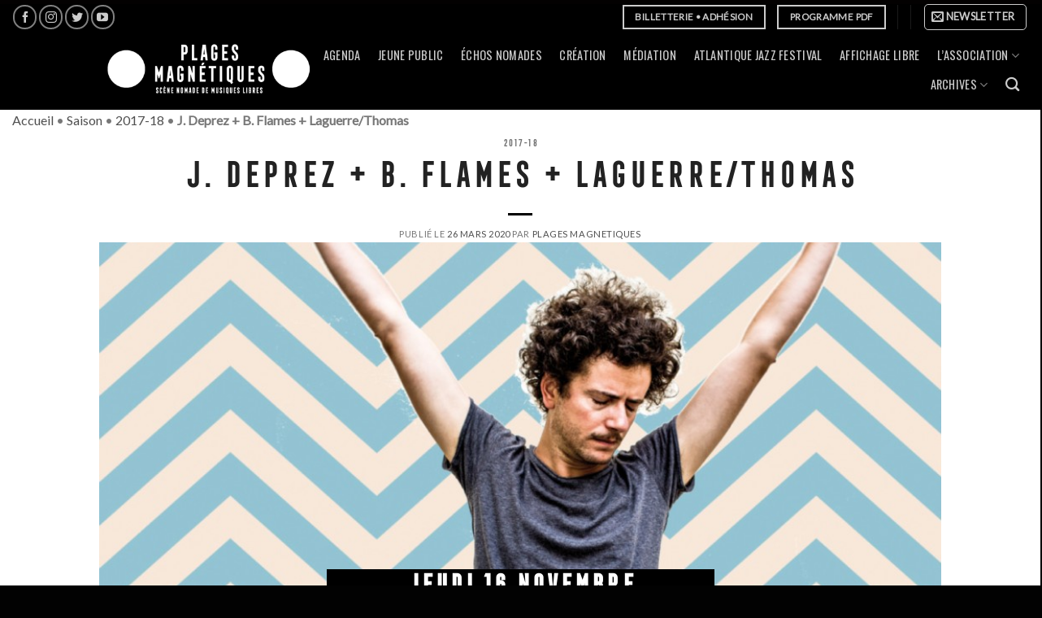

--- FILE ---
content_type: text/html; charset=UTF-8
request_url: https://www.plages-magnetiques.org/j-deprez-b-flames-laguerre-thomas/
body_size: 18741
content:
<!DOCTYPE html>
<!--[if IE 9 ]> <html lang="fr-FR" class="ie9 loading-site no-js bg-fill"> <![endif]-->
<!--[if IE 8 ]> <html lang="fr-FR" class="ie8 loading-site no-js bg-fill"> <![endif]-->
<!--[if (gte IE 9)|!(IE)]><!--><html lang="fr-FR" class="loading-site no-js bg-fill"> <!--<![endif]-->
<head>
	<meta charset="UTF-8" />
	<link rel="profile" href="http://gmpg.org/xfn/11" />
	<link rel="pingback" href="https://www.plages-magnetiques.org/xmlrpc.php" />

	<script>(function(html){html.className = html.className.replace(/\bno-js\b/,'js')})(document.documentElement);</script>
<meta name='robots' content='index, follow, max-image-preview:large, max-snippet:-1, max-video-preview:-1' />
<meta name="viewport" content="width=device-width, initial-scale=1" />
	<!-- This site is optimized with the Yoast SEO plugin v24.9 - https://yoast.com/wordpress/plugins/seo/ -->
	<title>J. Deprez + B. Flames + Laguerre/Thomas - Plages Magnétiques</title>
	<meta name="description" content="Soirée du festival Invisible, avec Julien Desprez, Borja Flames et le duo Laguerre/Thomas. Éclectisme, électricité, énergie rock." />
	<link rel="canonical" href="https://www.plages-magnetiques.org/j-deprez-b-flames-laguerre-thomas/" />
	<meta property="og:locale" content="fr_FR" />
	<meta property="og:type" content="article" />
	<meta property="og:title" content="J. Deprez + B. Flames + Laguerre/Thomas - Plages Magnétiques" />
	<meta property="og:description" content="Soirée du festival Invisible, avec Julien Desprez, Borja Flames et le duo Laguerre/Thomas. Éclectisme, électricité, énergie rock." />
	<meta property="og:url" content="https://www.plages-magnetiques.org/j-deprez-b-flames-laguerre-thomas/" />
	<meta property="og:site_name" content="Plages Magnétiques" />
	<meta property="article:publisher" content="https://www.facebook.com/plagesmagnetiques/" />
	<meta property="article:published_time" content="2020-03-26T15:02:14+00:00" />
	<meta property="article:modified_time" content="2021-12-06T10:52:04+00:00" />
	<meta property="og:image" content="https://www.plages-magnetiques.org/wp-content/uploads/2017/09/festival-invisible-1.jpg" />
	<meta property="og:image:width" content="800" />
	<meta property="og:image:height" content="400" />
	<meta property="og:image:type" content="image/jpeg" />
	<meta name="author" content="Plages MAGNETIQUES" />
	<meta name="twitter:card" content="summary_large_image" />
	<meta name="twitter:creator" content="@PlagesMagnetiqu" />
	<meta name="twitter:site" content="@PlagesMagnetiqu" />
	<meta name="twitter:label1" content="Écrit par" />
	<meta name="twitter:data1" content="Plages MAGNETIQUES" />
	<meta name="twitter:label2" content="Durée de lecture estimée" />
	<meta name="twitter:data2" content="2 minutes" />
	<script type="application/ld+json" class="yoast-schema-graph">{"@context":"https://schema.org","@graph":[{"@type":"Article","@id":"https://www.plages-magnetiques.org/j-deprez-b-flames-laguerre-thomas/#article","isPartOf":{"@id":"https://www.plages-magnetiques.org/j-deprez-b-flames-laguerre-thomas/"},"author":{"name":"Plages MAGNETIQUES","@id":"https://www.plages-magnetiques.org/#/schema/person/e15f87ca62b007155e8bb57b155e6ca1"},"headline":"J. Deprez + B. Flames + Laguerre/Thomas","datePublished":"2020-03-26T15:02:14+00:00","dateModified":"2021-12-06T10:52:04+00:00","mainEntityOfPage":{"@id":"https://www.plages-magnetiques.org/j-deprez-b-flames-laguerre-thomas/"},"wordCount":490,"publisher":{"@id":"https://www.plages-magnetiques.org/#organization"},"image":{"@id":"https://www.plages-magnetiques.org/j-deprez-b-flames-laguerre-thomas/#primaryimage"},"thumbnailUrl":"https://www.plages-magnetiques.org/wp-content/uploads/2017/09/festival-invisible-1.jpg","keywords":["festival invisible","saison 2017-18"],"articleSection":["2017-18"],"inLanguage":"fr-FR"},{"@type":"WebPage","@id":"https://www.plages-magnetiques.org/j-deprez-b-flames-laguerre-thomas/","url":"https://www.plages-magnetiques.org/j-deprez-b-flames-laguerre-thomas/","name":"J. Deprez + B. Flames + Laguerre/Thomas - Plages Magnétiques","isPartOf":{"@id":"https://www.plages-magnetiques.org/#website"},"primaryImageOfPage":{"@id":"https://www.plages-magnetiques.org/j-deprez-b-flames-laguerre-thomas/#primaryimage"},"image":{"@id":"https://www.plages-magnetiques.org/j-deprez-b-flames-laguerre-thomas/#primaryimage"},"thumbnailUrl":"https://www.plages-magnetiques.org/wp-content/uploads/2017/09/festival-invisible-1.jpg","datePublished":"2020-03-26T15:02:14+00:00","dateModified":"2021-12-06T10:52:04+00:00","description":"Soirée du festival Invisible, avec Julien Desprez, Borja Flames et le duo Laguerre/Thomas. Éclectisme, électricité, énergie rock.","breadcrumb":{"@id":"https://www.plages-magnetiques.org/j-deprez-b-flames-laguerre-thomas/#breadcrumb"},"inLanguage":"fr-FR","potentialAction":[{"@type":"ReadAction","target":["https://www.plages-magnetiques.org/j-deprez-b-flames-laguerre-thomas/"]}]},{"@type":"ImageObject","inLanguage":"fr-FR","@id":"https://www.plages-magnetiques.org/j-deprez-b-flames-laguerre-thomas/#primaryimage","url":"https://www.plages-magnetiques.org/wp-content/uploads/2017/09/festival-invisible-1.jpg","contentUrl":"https://www.plages-magnetiques.org/wp-content/uploads/2017/09/festival-invisible-1.jpg","width":800,"height":400,"caption":"festival-invisible"},{"@type":"BreadcrumbList","@id":"https://www.plages-magnetiques.org/j-deprez-b-flames-laguerre-thomas/#breadcrumb","itemListElement":[{"@type":"ListItem","position":1,"name":"Accueil","item":"https://www.plages-magnetiques.org/"},{"@type":"ListItem","position":2,"name":"Saison","item":"https://www.plages-magnetiques.org/saison/"},{"@type":"ListItem","position":3,"name":"2017-18","item":"https://www.plages-magnetiques.org/saison/2017-18/"},{"@type":"ListItem","position":4,"name":"J. Deprez + B. Flames + Laguerre/Thomas"}]},{"@type":"WebSite","@id":"https://www.plages-magnetiques.org/#website","url":"https://www.plages-magnetiques.org/","name":"Plages Magnétiques","description":"Scène nomade de musiques libres","publisher":{"@id":"https://www.plages-magnetiques.org/#organization"},"potentialAction":[{"@type":"SearchAction","target":{"@type":"EntryPoint","urlTemplate":"https://www.plages-magnetiques.org/?s={search_term_string}"},"query-input":{"@type":"PropertyValueSpecification","valueRequired":true,"valueName":"search_term_string"}}],"inLanguage":"fr-FR"},{"@type":"Organization","@id":"https://www.plages-magnetiques.org/#organization","name":"Plages Magnétiques","url":"https://www.plages-magnetiques.org/","logo":{"@type":"ImageObject","inLanguage":"fr-FR","@id":"https://www.plages-magnetiques.org/#/schema/logo/image/","url":"https://www.plages-magnetiques.org/wp-content/uploads/2019/03/logo-Plages-Magnetiques-scene-nomade.jpg","contentUrl":"https://www.plages-magnetiques.org/wp-content/uploads/2019/03/logo-Plages-Magnetiques-scene-nomade.jpg","width":113,"height":158,"caption":"Plages Magnétiques"},"image":{"@id":"https://www.plages-magnetiques.org/#/schema/logo/image/"},"sameAs":["https://www.facebook.com/plagesmagnetiques/","https://x.com/PlagesMagnetiqu","https://www.instagram.com/plagesmagnetiques/"]},{"@type":"Person","@id":"https://www.plages-magnetiques.org/#/schema/person/e15f87ca62b007155e8bb57b155e6ca1","name":"Plages MAGNETIQUES","image":{"@type":"ImageObject","inLanguage":"fr-FR","@id":"https://www.plages-magnetiques.org/#/schema/person/image/","url":"https://secure.gravatar.com/avatar/6a94c417a27525670e4cfb8e22593dca9415f7d296d312bd0e1cbb31c2b17c9b?s=96&d=mm&r=g","contentUrl":"https://secure.gravatar.com/avatar/6a94c417a27525670e4cfb8e22593dca9415f7d296d312bd0e1cbb31c2b17c9b?s=96&d=mm&r=g","caption":"Plages MAGNETIQUES"}}]}</script>
	<!-- / Yoast SEO plugin. -->


<link rel='dns-prefetch' href='//www.googletagmanager.com' />
<link rel='prefetch' href='https://www.plages-magnetiques.org/wp-content/themes/flatsome/assets/js/flatsome.js?ver=be4456ec53c49e21f6f3' />
<link rel='prefetch' href='https://www.plages-magnetiques.org/wp-content/themes/flatsome/assets/js/chunk.slider.js?ver=3.18.2' />
<link rel='prefetch' href='https://www.plages-magnetiques.org/wp-content/themes/flatsome/assets/js/chunk.popups.js?ver=3.18.2' />
<link rel='prefetch' href='https://www.plages-magnetiques.org/wp-content/themes/flatsome/assets/js/chunk.tooltips.js?ver=3.18.2' />
<link rel="alternate" type="application/rss+xml" title="Plages Magnétiques &raquo; Flux" href="https://www.plages-magnetiques.org/feed/" />
<link rel="alternate" type="application/rss+xml" title="Plages Magnétiques &raquo; Flux des commentaires" href="https://www.plages-magnetiques.org/comments/feed/" />
<link rel="alternate" type="application/rss+xml" title="Plages Magnétiques &raquo; J. Deprez + B. Flames + Laguerre/Thomas Flux des commentaires" href="https://www.plages-magnetiques.org/j-deprez-b-flames-laguerre-thomas/feed/" />
<link rel="alternate" title="oEmbed (JSON)" type="application/json+oembed" href="https://www.plages-magnetiques.org/wp-json/oembed/1.0/embed?url=https%3A%2F%2Fwww.plages-magnetiques.org%2Fj-deprez-b-flames-laguerre-thomas%2F" />
<link rel="alternate" title="oEmbed (XML)" type="text/xml+oembed" href="https://www.plages-magnetiques.org/wp-json/oembed/1.0/embed?url=https%3A%2F%2Fwww.plages-magnetiques.org%2Fj-deprez-b-flames-laguerre-thomas%2F&#038;format=xml" />
<style id='wp-img-auto-sizes-contain-inline-css' type='text/css'>
img:is([sizes=auto i],[sizes^="auto," i]){contain-intrinsic-size:3000px 1500px}
/*# sourceURL=wp-img-auto-sizes-contain-inline-css */
</style>
<style id='wp-emoji-styles-inline-css' type='text/css'>

	img.wp-smiley, img.emoji {
		display: inline !important;
		border: none !important;
		box-shadow: none !important;
		height: 1em !important;
		width: 1em !important;
		margin: 0 0.07em !important;
		vertical-align: -0.1em !important;
		background: none !important;
		padding: 0 !important;
	}
/*# sourceURL=wp-emoji-styles-inline-css */
</style>
<style id='wp-block-library-inline-css' type='text/css'>
:root{--wp-block-synced-color:#7a00df;--wp-block-synced-color--rgb:122,0,223;--wp-bound-block-color:var(--wp-block-synced-color);--wp-editor-canvas-background:#ddd;--wp-admin-theme-color:#007cba;--wp-admin-theme-color--rgb:0,124,186;--wp-admin-theme-color-darker-10:#006ba1;--wp-admin-theme-color-darker-10--rgb:0,107,160.5;--wp-admin-theme-color-darker-20:#005a87;--wp-admin-theme-color-darker-20--rgb:0,90,135;--wp-admin-border-width-focus:2px}@media (min-resolution:192dpi){:root{--wp-admin-border-width-focus:1.5px}}.wp-element-button{cursor:pointer}:root .has-very-light-gray-background-color{background-color:#eee}:root .has-very-dark-gray-background-color{background-color:#313131}:root .has-very-light-gray-color{color:#eee}:root .has-very-dark-gray-color{color:#313131}:root .has-vivid-green-cyan-to-vivid-cyan-blue-gradient-background{background:linear-gradient(135deg,#00d084,#0693e3)}:root .has-purple-crush-gradient-background{background:linear-gradient(135deg,#34e2e4,#4721fb 50%,#ab1dfe)}:root .has-hazy-dawn-gradient-background{background:linear-gradient(135deg,#faaca8,#dad0ec)}:root .has-subdued-olive-gradient-background{background:linear-gradient(135deg,#fafae1,#67a671)}:root .has-atomic-cream-gradient-background{background:linear-gradient(135deg,#fdd79a,#004a59)}:root .has-nightshade-gradient-background{background:linear-gradient(135deg,#330968,#31cdcf)}:root .has-midnight-gradient-background{background:linear-gradient(135deg,#020381,#2874fc)}:root{--wp--preset--font-size--normal:16px;--wp--preset--font-size--huge:42px}.has-regular-font-size{font-size:1em}.has-larger-font-size{font-size:2.625em}.has-normal-font-size{font-size:var(--wp--preset--font-size--normal)}.has-huge-font-size{font-size:var(--wp--preset--font-size--huge)}.has-text-align-center{text-align:center}.has-text-align-left{text-align:left}.has-text-align-right{text-align:right}.has-fit-text{white-space:nowrap!important}#end-resizable-editor-section{display:none}.aligncenter{clear:both}.items-justified-left{justify-content:flex-start}.items-justified-center{justify-content:center}.items-justified-right{justify-content:flex-end}.items-justified-space-between{justify-content:space-between}.screen-reader-text{border:0;clip-path:inset(50%);height:1px;margin:-1px;overflow:hidden;padding:0;position:absolute;width:1px;word-wrap:normal!important}.screen-reader-text:focus{background-color:#ddd;clip-path:none;color:#444;display:block;font-size:1em;height:auto;left:5px;line-height:normal;padding:15px 23px 14px;text-decoration:none;top:5px;width:auto;z-index:100000}html :where(.has-border-color){border-style:solid}html :where([style*=border-top-color]){border-top-style:solid}html :where([style*=border-right-color]){border-right-style:solid}html :where([style*=border-bottom-color]){border-bottom-style:solid}html :where([style*=border-left-color]){border-left-style:solid}html :where([style*=border-width]){border-style:solid}html :where([style*=border-top-width]){border-top-style:solid}html :where([style*=border-right-width]){border-right-style:solid}html :where([style*=border-bottom-width]){border-bottom-style:solid}html :where([style*=border-left-width]){border-left-style:solid}html :where(img[class*=wp-image-]){height:auto;max-width:100%}:where(figure){margin:0 0 1em}html :where(.is-position-sticky){--wp-admin--admin-bar--position-offset:var(--wp-admin--admin-bar--height,0px)}@media screen and (max-width:600px){html :where(.is-position-sticky){--wp-admin--admin-bar--position-offset:0px}}

/*# sourceURL=wp-block-library-inline-css */
</style><style id='global-styles-inline-css' type='text/css'>
:root{--wp--preset--aspect-ratio--square: 1;--wp--preset--aspect-ratio--4-3: 4/3;--wp--preset--aspect-ratio--3-4: 3/4;--wp--preset--aspect-ratio--3-2: 3/2;--wp--preset--aspect-ratio--2-3: 2/3;--wp--preset--aspect-ratio--16-9: 16/9;--wp--preset--aspect-ratio--9-16: 9/16;--wp--preset--color--black: #000000;--wp--preset--color--cyan-bluish-gray: #abb8c3;--wp--preset--color--white: #ffffff;--wp--preset--color--pale-pink: #f78da7;--wp--preset--color--vivid-red: #cf2e2e;--wp--preset--color--luminous-vivid-orange: #ff6900;--wp--preset--color--luminous-vivid-amber: #fcb900;--wp--preset--color--light-green-cyan: #7bdcb5;--wp--preset--color--vivid-green-cyan: #00d084;--wp--preset--color--pale-cyan-blue: #8ed1fc;--wp--preset--color--vivid-cyan-blue: #0693e3;--wp--preset--color--vivid-purple: #9b51e0;--wp--preset--color--primary: #000000;--wp--preset--color--secondary: #ffffff;--wp--preset--color--success: #7a9c59;--wp--preset--color--alert: #b20000;--wp--preset--gradient--vivid-cyan-blue-to-vivid-purple: linear-gradient(135deg,rgb(6,147,227) 0%,rgb(155,81,224) 100%);--wp--preset--gradient--light-green-cyan-to-vivid-green-cyan: linear-gradient(135deg,rgb(122,220,180) 0%,rgb(0,208,130) 100%);--wp--preset--gradient--luminous-vivid-amber-to-luminous-vivid-orange: linear-gradient(135deg,rgb(252,185,0) 0%,rgb(255,105,0) 100%);--wp--preset--gradient--luminous-vivid-orange-to-vivid-red: linear-gradient(135deg,rgb(255,105,0) 0%,rgb(207,46,46) 100%);--wp--preset--gradient--very-light-gray-to-cyan-bluish-gray: linear-gradient(135deg,rgb(238,238,238) 0%,rgb(169,184,195) 100%);--wp--preset--gradient--cool-to-warm-spectrum: linear-gradient(135deg,rgb(74,234,220) 0%,rgb(151,120,209) 20%,rgb(207,42,186) 40%,rgb(238,44,130) 60%,rgb(251,105,98) 80%,rgb(254,248,76) 100%);--wp--preset--gradient--blush-light-purple: linear-gradient(135deg,rgb(255,206,236) 0%,rgb(152,150,240) 100%);--wp--preset--gradient--blush-bordeaux: linear-gradient(135deg,rgb(254,205,165) 0%,rgb(254,45,45) 50%,rgb(107,0,62) 100%);--wp--preset--gradient--luminous-dusk: linear-gradient(135deg,rgb(255,203,112) 0%,rgb(199,81,192) 50%,rgb(65,88,208) 100%);--wp--preset--gradient--pale-ocean: linear-gradient(135deg,rgb(255,245,203) 0%,rgb(182,227,212) 50%,rgb(51,167,181) 100%);--wp--preset--gradient--electric-grass: linear-gradient(135deg,rgb(202,248,128) 0%,rgb(113,206,126) 100%);--wp--preset--gradient--midnight: linear-gradient(135deg,rgb(2,3,129) 0%,rgb(40,116,252) 100%);--wp--preset--font-size--small: 13px;--wp--preset--font-size--medium: 20px;--wp--preset--font-size--large: 36px;--wp--preset--font-size--x-large: 42px;--wp--preset--spacing--20: 0.44rem;--wp--preset--spacing--30: 0.67rem;--wp--preset--spacing--40: 1rem;--wp--preset--spacing--50: 1.5rem;--wp--preset--spacing--60: 2.25rem;--wp--preset--spacing--70: 3.38rem;--wp--preset--spacing--80: 5.06rem;--wp--preset--shadow--natural: 6px 6px 9px rgba(0, 0, 0, 0.2);--wp--preset--shadow--deep: 12px 12px 50px rgba(0, 0, 0, 0.4);--wp--preset--shadow--sharp: 6px 6px 0px rgba(0, 0, 0, 0.2);--wp--preset--shadow--outlined: 6px 6px 0px -3px rgb(255, 255, 255), 6px 6px rgb(0, 0, 0);--wp--preset--shadow--crisp: 6px 6px 0px rgb(0, 0, 0);}:where(body) { margin: 0; }.wp-site-blocks > .alignleft { float: left; margin-right: 2em; }.wp-site-blocks > .alignright { float: right; margin-left: 2em; }.wp-site-blocks > .aligncenter { justify-content: center; margin-left: auto; margin-right: auto; }:where(.is-layout-flex){gap: 0.5em;}:where(.is-layout-grid){gap: 0.5em;}.is-layout-flow > .alignleft{float: left;margin-inline-start: 0;margin-inline-end: 2em;}.is-layout-flow > .alignright{float: right;margin-inline-start: 2em;margin-inline-end: 0;}.is-layout-flow > .aligncenter{margin-left: auto !important;margin-right: auto !important;}.is-layout-constrained > .alignleft{float: left;margin-inline-start: 0;margin-inline-end: 2em;}.is-layout-constrained > .alignright{float: right;margin-inline-start: 2em;margin-inline-end: 0;}.is-layout-constrained > .aligncenter{margin-left: auto !important;margin-right: auto !important;}.is-layout-constrained > :where(:not(.alignleft):not(.alignright):not(.alignfull)){margin-left: auto !important;margin-right: auto !important;}body .is-layout-flex{display: flex;}.is-layout-flex{flex-wrap: wrap;align-items: center;}.is-layout-flex > :is(*, div){margin: 0;}body .is-layout-grid{display: grid;}.is-layout-grid > :is(*, div){margin: 0;}body{padding-top: 0px;padding-right: 0px;padding-bottom: 0px;padding-left: 0px;}a:where(:not(.wp-element-button)){text-decoration: none;}:root :where(.wp-element-button, .wp-block-button__link){background-color: #32373c;border-width: 0;color: #fff;font-family: inherit;font-size: inherit;font-style: inherit;font-weight: inherit;letter-spacing: inherit;line-height: inherit;padding-top: calc(0.667em + 2px);padding-right: calc(1.333em + 2px);padding-bottom: calc(0.667em + 2px);padding-left: calc(1.333em + 2px);text-decoration: none;text-transform: inherit;}.has-black-color{color: var(--wp--preset--color--black) !important;}.has-cyan-bluish-gray-color{color: var(--wp--preset--color--cyan-bluish-gray) !important;}.has-white-color{color: var(--wp--preset--color--white) !important;}.has-pale-pink-color{color: var(--wp--preset--color--pale-pink) !important;}.has-vivid-red-color{color: var(--wp--preset--color--vivid-red) !important;}.has-luminous-vivid-orange-color{color: var(--wp--preset--color--luminous-vivid-orange) !important;}.has-luminous-vivid-amber-color{color: var(--wp--preset--color--luminous-vivid-amber) !important;}.has-light-green-cyan-color{color: var(--wp--preset--color--light-green-cyan) !important;}.has-vivid-green-cyan-color{color: var(--wp--preset--color--vivid-green-cyan) !important;}.has-pale-cyan-blue-color{color: var(--wp--preset--color--pale-cyan-blue) !important;}.has-vivid-cyan-blue-color{color: var(--wp--preset--color--vivid-cyan-blue) !important;}.has-vivid-purple-color{color: var(--wp--preset--color--vivid-purple) !important;}.has-primary-color{color: var(--wp--preset--color--primary) !important;}.has-secondary-color{color: var(--wp--preset--color--secondary) !important;}.has-success-color{color: var(--wp--preset--color--success) !important;}.has-alert-color{color: var(--wp--preset--color--alert) !important;}.has-black-background-color{background-color: var(--wp--preset--color--black) !important;}.has-cyan-bluish-gray-background-color{background-color: var(--wp--preset--color--cyan-bluish-gray) !important;}.has-white-background-color{background-color: var(--wp--preset--color--white) !important;}.has-pale-pink-background-color{background-color: var(--wp--preset--color--pale-pink) !important;}.has-vivid-red-background-color{background-color: var(--wp--preset--color--vivid-red) !important;}.has-luminous-vivid-orange-background-color{background-color: var(--wp--preset--color--luminous-vivid-orange) !important;}.has-luminous-vivid-amber-background-color{background-color: var(--wp--preset--color--luminous-vivid-amber) !important;}.has-light-green-cyan-background-color{background-color: var(--wp--preset--color--light-green-cyan) !important;}.has-vivid-green-cyan-background-color{background-color: var(--wp--preset--color--vivid-green-cyan) !important;}.has-pale-cyan-blue-background-color{background-color: var(--wp--preset--color--pale-cyan-blue) !important;}.has-vivid-cyan-blue-background-color{background-color: var(--wp--preset--color--vivid-cyan-blue) !important;}.has-vivid-purple-background-color{background-color: var(--wp--preset--color--vivid-purple) !important;}.has-primary-background-color{background-color: var(--wp--preset--color--primary) !important;}.has-secondary-background-color{background-color: var(--wp--preset--color--secondary) !important;}.has-success-background-color{background-color: var(--wp--preset--color--success) !important;}.has-alert-background-color{background-color: var(--wp--preset--color--alert) !important;}.has-black-border-color{border-color: var(--wp--preset--color--black) !important;}.has-cyan-bluish-gray-border-color{border-color: var(--wp--preset--color--cyan-bluish-gray) !important;}.has-white-border-color{border-color: var(--wp--preset--color--white) !important;}.has-pale-pink-border-color{border-color: var(--wp--preset--color--pale-pink) !important;}.has-vivid-red-border-color{border-color: var(--wp--preset--color--vivid-red) !important;}.has-luminous-vivid-orange-border-color{border-color: var(--wp--preset--color--luminous-vivid-orange) !important;}.has-luminous-vivid-amber-border-color{border-color: var(--wp--preset--color--luminous-vivid-amber) !important;}.has-light-green-cyan-border-color{border-color: var(--wp--preset--color--light-green-cyan) !important;}.has-vivid-green-cyan-border-color{border-color: var(--wp--preset--color--vivid-green-cyan) !important;}.has-pale-cyan-blue-border-color{border-color: var(--wp--preset--color--pale-cyan-blue) !important;}.has-vivid-cyan-blue-border-color{border-color: var(--wp--preset--color--vivid-cyan-blue) !important;}.has-vivid-purple-border-color{border-color: var(--wp--preset--color--vivid-purple) !important;}.has-primary-border-color{border-color: var(--wp--preset--color--primary) !important;}.has-secondary-border-color{border-color: var(--wp--preset--color--secondary) !important;}.has-success-border-color{border-color: var(--wp--preset--color--success) !important;}.has-alert-border-color{border-color: var(--wp--preset--color--alert) !important;}.has-vivid-cyan-blue-to-vivid-purple-gradient-background{background: var(--wp--preset--gradient--vivid-cyan-blue-to-vivid-purple) !important;}.has-light-green-cyan-to-vivid-green-cyan-gradient-background{background: var(--wp--preset--gradient--light-green-cyan-to-vivid-green-cyan) !important;}.has-luminous-vivid-amber-to-luminous-vivid-orange-gradient-background{background: var(--wp--preset--gradient--luminous-vivid-amber-to-luminous-vivid-orange) !important;}.has-luminous-vivid-orange-to-vivid-red-gradient-background{background: var(--wp--preset--gradient--luminous-vivid-orange-to-vivid-red) !important;}.has-very-light-gray-to-cyan-bluish-gray-gradient-background{background: var(--wp--preset--gradient--very-light-gray-to-cyan-bluish-gray) !important;}.has-cool-to-warm-spectrum-gradient-background{background: var(--wp--preset--gradient--cool-to-warm-spectrum) !important;}.has-blush-light-purple-gradient-background{background: var(--wp--preset--gradient--blush-light-purple) !important;}.has-blush-bordeaux-gradient-background{background: var(--wp--preset--gradient--blush-bordeaux) !important;}.has-luminous-dusk-gradient-background{background: var(--wp--preset--gradient--luminous-dusk) !important;}.has-pale-ocean-gradient-background{background: var(--wp--preset--gradient--pale-ocean) !important;}.has-electric-grass-gradient-background{background: var(--wp--preset--gradient--electric-grass) !important;}.has-midnight-gradient-background{background: var(--wp--preset--gradient--midnight) !important;}.has-small-font-size{font-size: var(--wp--preset--font-size--small) !important;}.has-medium-font-size{font-size: var(--wp--preset--font-size--medium) !important;}.has-large-font-size{font-size: var(--wp--preset--font-size--large) !important;}.has-x-large-font-size{font-size: var(--wp--preset--font-size--x-large) !important;}
:where(.wp-block-visual-portfolio-loop.is-layout-flex){gap: 1.25em;}:where(.wp-block-visual-portfolio-loop.is-layout-grid){gap: 1.25em;}
/*# sourceURL=global-styles-inline-css */
</style>

<link rel='stylesheet' id='uaf_client_css-css' href='https://www.plages-magnetiques.org/wp-content/uploads/useanyfont/uaf.css?ver=1764339827' type='text/css' media='all' />
<link rel='stylesheet' id='flatsome-main-css' href='https://www.plages-magnetiques.org/wp-content/themes/flatsome/assets/css/flatsome.css?ver=3.18.2' type='text/css' media='all' />
<style id='flatsome-main-inline-css' type='text/css'>
@font-face {
				font-family: "fl-icons";
				font-display: block;
				src: url(https://www.plages-magnetiques.org/wp-content/themes/flatsome/assets/css/icons/fl-icons.eot?v=3.18.2);
				src:
					url(https://www.plages-magnetiques.org/wp-content/themes/flatsome/assets/css/icons/fl-icons.eot#iefix?v=3.18.2) format("embedded-opentype"),
					url(https://www.plages-magnetiques.org/wp-content/themes/flatsome/assets/css/icons/fl-icons.woff2?v=3.18.2) format("woff2"),
					url(https://www.plages-magnetiques.org/wp-content/themes/flatsome/assets/css/icons/fl-icons.ttf?v=3.18.2) format("truetype"),
					url(https://www.plages-magnetiques.org/wp-content/themes/flatsome/assets/css/icons/fl-icons.woff?v=3.18.2) format("woff"),
					url(https://www.plages-magnetiques.org/wp-content/themes/flatsome/assets/css/icons/fl-icons.svg?v=3.18.2#fl-icons) format("svg");
			}
/*# sourceURL=flatsome-main-inline-css */
</style>
<link rel='stylesheet' id='flatsome-style-css' href='https://www.plages-magnetiques.org/wp-content/themes/flatsome-child/style.css?ver=3.0' type='text/css' media='all' />

<!-- Google tag (gtag.js) snippet added by Site Kit -->

<!-- Extrait Google Analytics ajouté par Site Kit -->
<script type="text/javascript" src="https://www.googletagmanager.com/gtag/js?id=G-DZRC8ZBY7N" id="google_gtagjs-js" async></script>
<script type="text/javascript" id="google_gtagjs-js-after">
/* <![CDATA[ */
window.dataLayer = window.dataLayer || [];function gtag(){dataLayer.push(arguments);}
gtag("set","linker",{"domains":["www.plages-magnetiques.org"]});
gtag("js", new Date());
gtag("set", "developer_id.dZTNiMT", true);
gtag("config", "G-DZRC8ZBY7N");
//# sourceURL=google_gtagjs-js-after
/* ]]> */
</script>

<!-- End Google tag (gtag.js) snippet added by Site Kit -->
<script type="text/javascript" src="https://www.plages-magnetiques.org/wp-includes/js/jquery/jquery.min.js?ver=3.7.1" id="jquery-core-js"></script>
<script type="text/javascript" src="https://www.plages-magnetiques.org/wp-includes/js/jquery/jquery-migrate.min.js?ver=3.4.1" id="jquery-migrate-js"></script>
<link rel="https://api.w.org/" href="https://www.plages-magnetiques.org/wp-json/" /><link rel="alternate" title="JSON" type="application/json" href="https://www.plages-magnetiques.org/wp-json/wp/v2/posts/10825" /><link rel="EditURI" type="application/rsd+xml" title="RSD" href="https://www.plages-magnetiques.org/xmlrpc.php?rsd" />
<meta name="generator" content="WordPress 6.9" />
<link rel='shortlink' href='https://www.plages-magnetiques.org/?p=10825' />
<meta name="generator" content="Site Kit by Google 1.124.0" /><script type='text/javascript'>
/* <![CDATA[ */
var VPData = {"version":"3.4.1","pro":false,"__":{"couldnt_retrieve_vp":"Couldn't retrieve Visual Portfolio ID.","pswp_close":"Fermer (\u00c9chap)","pswp_share":"Partager","pswp_fs":"Ouvrir\/fermer le plein \u00e9cran","pswp_zoom":"Zoomer\/d\u00e9zoomer","pswp_prev":"Pr\u00e9c\u00e9dent (fl\u00e8che gauche)","pswp_next":"Suivant (fl\u00e8che droite)","pswp_share_fb":"Partager sur Facebook","pswp_share_tw":"Tweeter","pswp_share_x":"X","pswp_share_pin":"L\u2019\u00e9pingler","pswp_download":"T\u00e9l\u00e9charger","fancybox_close":"Fermer","fancybox_next":"Suivant","fancybox_prev":"Pr\u00e9c\u00e9dent","fancybox_error":"Le contenu demand\u00e9 ne peut pas \u00eatre charg\u00e9. <br \/> Veuillez r\u00e9essayer ult\u00e9rieurement.","fancybox_play_start":"D\u00e9marrer le diaporama","fancybox_play_stop":"Mettre le diaporama en pause","fancybox_full_screen":"Plein \u00e9cran","fancybox_thumbs":"Miniatures","fancybox_download":"T\u00e9l\u00e9charger","fancybox_share":"Partager","fancybox_zoom":"Zoom"},"settingsPopupGallery":{"enable_on_wordpress_images":false,"vendor":"photoswipe","deep_linking":false,"deep_linking_url_to_share_images":false,"show_arrows":true,"show_counter":true,"show_zoom_button":true,"show_fullscreen_button":true,"show_share_button":true,"show_close_button":true,"show_thumbs":true,"show_download_button":false,"show_slideshow":false,"click_to_zoom":true,"restore_focus":true},"screenSizes":[320,576,768,992,1200]};
/* ]]> */
</script>
		<noscript>
			<style type="text/css">
				.vp-portfolio__preloader-wrap{display:none}.vp-portfolio__filter-wrap,.vp-portfolio__items-wrap,.vp-portfolio__pagination-wrap,.vp-portfolio__sort-wrap{opacity:1;visibility:visible}.vp-portfolio__item .vp-portfolio__item-img noscript+img,.vp-portfolio__thumbnails-wrap{display:none}
			</style>
		</noscript>
				<script>
			document.documentElement.className = document.documentElement.className.replace( 'no-js', 'js' );
		</script>
				<style>
			.no-js img.lazyload { display: none; }
			figure.wp-block-image img.lazyloading { min-width: 150px; }
							.lazyload, .lazyloading { opacity: 0; }
				.lazyloaded {
					opacity: 1;
					transition: opacity 400ms;
					transition-delay: 0ms;
				}
					</style>
		<style>.bg{opacity: 0; transition: opacity 1s; -webkit-transition: opacity 1s;} .bg-loaded{opacity: 1;}</style>		<style type="text/css">
			/* If html does not have either class, do not show lazy loaded images. */
			html:not(.vp-lazyload-enabled):not(.js) .vp-lazyload {
				display: none;
			}
		</style>
		<script>
			document.documentElement.classList.add(
				'vp-lazyload-enabled'
			);
		</script>
		<link rel="icon" href="https://www.plages-magnetiques.org/wp-content/uploads/2018/07/Capture-d’écran-2018-07-18-à-13.11.00-100x100.png" sizes="32x32" />
<link rel="icon" href="https://www.plages-magnetiques.org/wp-content/uploads/2018/07/Capture-d’écran-2018-07-18-à-13.11.00-300x300.png" sizes="192x192" />
<link rel="apple-touch-icon" href="https://www.plages-magnetiques.org/wp-content/uploads/2018/07/Capture-d’écran-2018-07-18-à-13.11.00-300x300.png" />
<meta name="msapplication-TileImage" content="https://www.plages-magnetiques.org/wp-content/uploads/2018/07/Capture-d’écran-2018-07-18-à-13.11.00-300x300.png" />
<style id="custom-css" type="text/css">:root {--primary-color: #000000;--fs-color-primary: #000000;--fs-color-secondary: #ffffff;--fs-color-success: #7a9c59;--fs-color-alert: #b20000;--fs-experimental-link-color: #4f4f4f;--fs-experimental-link-color-hover: #111;}.tooltipster-base {--tooltip-color: #fff;--tooltip-bg-color: #000;}.off-canvas-right .mfp-content, .off-canvas-left .mfp-content {--drawer-width: 300px;}.container-width, .full-width .ubermenu-nav, .container, .row{max-width: 1390px}.row.row-collapse{max-width: 1360px}.row.row-small{max-width: 1382.5px}.row.row-large{max-width: 1420px}.header-main{height: 98px}#logo img{max-height: 98px}#logo{width:363px;}.header-bottom{min-height: 13px}.header-top{min-height: 20px}.transparent .header-main{height: 30px}.transparent #logo img{max-height: 30px}.has-transparent + .page-title:first-of-type,.has-transparent + #main > .page-title,.has-transparent + #main > div > .page-title,.has-transparent + #main .page-header-wrapper:first-of-type .page-title{padding-top: 60px;}.header.show-on-scroll,.stuck .header-main{height:70px!important}.stuck #logo img{max-height: 70px!important}.header-bg-color {background-color: rgba(2,2,2,0.9)}.header-bottom {background-color: #f1f1f1}.header-bottom-nav > li > a{line-height: 16px }@media (max-width: 549px) {.header-main{height: 30px}#logo img{max-height: 30px}}.nav-dropdown{font-size:109%}.nav-dropdown-has-arrow li.has-dropdown:after{border-bottom-color: #000000;}.nav .nav-dropdown{background-color: #000000}.header-top{background-color:#000000!important;}body{font-size: 100%;}@media screen and (max-width: 549px){body{font-size: 100%;}}body{font-family: Lato, sans-serif;}body {font-weight: 400;font-style: normal;}.nav > li > a {font-family: Oswald, sans-serif;}.mobile-sidebar-levels-2 .nav > li > ul > li > a {font-family: Oswald, sans-serif;}.nav > li > a,.mobile-sidebar-levels-2 .nav > li > ul > li > a {font-weight: 400;font-style: normal;}h1,h2,h3,h4,h5,h6,.heading-font, .off-canvas-center .nav-sidebar.nav-vertical > li > a{font-family: Inter, sans-serif;}h1,h2,h3,h4,h5,h6,.heading-font,.banner h1,.banner h2 {font-weight: 400;font-style: normal;}.alt-font{font-family: "Dancing Script", sans-serif;}.alt-font {font-weight: 400!important;font-style: normal!important;}.is-divider{background-color: #000000;}.footer-1{background-color: #020202}.absolute-footer, html{background-color: #020202}.nav-vertical-fly-out > li + li {border-top-width: 1px; border-top-style: solid;}/* Custom CSS */.entry-title {color: #222222;font-size: 42px;font-weight: regular;line-height: 1,4em;}h1,h2,h3,h4,h5,h6, .heading-font{font-family: "frontage", sans-serif;}/*marge fil d'ariane et titre d'article*/.blog-wrapper {padding-top:10px;}#breadcrumbs {margin-bottom:0px;}@media screen and (max-width: 849px) {.entry-title {font-size: 200%;}.col-inner {font-size:90%; margin-top:0px;}/* on masque le fil d'Ariane pour la version smartphone */ p#breadcrumbs{display:none;}#masthead {height: 65px !important;}#logo {width: 250px !important;}}@media screen and (max-width: 549px) {/* la taille de la Font s'adapte à la largeur de l'écran et sera 2 fois plus grosse */.entry-title {font-size: 120%;}.col-inner div p span {font-size:90%;}/* on masque le fil d'Ariane pour la version smartphone */ p#breadcrumbs{display:none;}#masthead {height: 60px !important;}#logo {width: 200px !important;}}}.label-new.menu-item > a:after{content:"Nouveau";}.label-hot.menu-item > a:after{content:"Populaire";}.label-sale.menu-item > a:after{content:"En action";}.label-popular.menu-item > a:after{content:"Populaire";}</style><style id="kirki-inline-styles">/* cyrillic-ext */
@font-face {
  font-family: 'Inter';
  font-style: normal;
  font-weight: 400;
  font-display: swap;
  src: url(https://www.plages-magnetiques.org/wp-content/fonts/inter/font) format('woff');
  unicode-range: U+0460-052F, U+1C80-1C8A, U+20B4, U+2DE0-2DFF, U+A640-A69F, U+FE2E-FE2F;
}
/* cyrillic */
@font-face {
  font-family: 'Inter';
  font-style: normal;
  font-weight: 400;
  font-display: swap;
  src: url(https://www.plages-magnetiques.org/wp-content/fonts/inter/font) format('woff');
  unicode-range: U+0301, U+0400-045F, U+0490-0491, U+04B0-04B1, U+2116;
}
/* greek-ext */
@font-face {
  font-family: 'Inter';
  font-style: normal;
  font-weight: 400;
  font-display: swap;
  src: url(https://www.plages-magnetiques.org/wp-content/fonts/inter/font) format('woff');
  unicode-range: U+1F00-1FFF;
}
/* greek */
@font-face {
  font-family: 'Inter';
  font-style: normal;
  font-weight: 400;
  font-display: swap;
  src: url(https://www.plages-magnetiques.org/wp-content/fonts/inter/font) format('woff');
  unicode-range: U+0370-0377, U+037A-037F, U+0384-038A, U+038C, U+038E-03A1, U+03A3-03FF;
}
/* vietnamese */
@font-face {
  font-family: 'Inter';
  font-style: normal;
  font-weight: 400;
  font-display: swap;
  src: url(https://www.plages-magnetiques.org/wp-content/fonts/inter/font) format('woff');
  unicode-range: U+0102-0103, U+0110-0111, U+0128-0129, U+0168-0169, U+01A0-01A1, U+01AF-01B0, U+0300-0301, U+0303-0304, U+0308-0309, U+0323, U+0329, U+1EA0-1EF9, U+20AB;
}
/* latin-ext */
@font-face {
  font-family: 'Inter';
  font-style: normal;
  font-weight: 400;
  font-display: swap;
  src: url(https://www.plages-magnetiques.org/wp-content/fonts/inter/font) format('woff');
  unicode-range: U+0100-02BA, U+02BD-02C5, U+02C7-02CC, U+02CE-02D7, U+02DD-02FF, U+0304, U+0308, U+0329, U+1D00-1DBF, U+1E00-1E9F, U+1EF2-1EFF, U+2020, U+20A0-20AB, U+20AD-20C0, U+2113, U+2C60-2C7F, U+A720-A7FF;
}
/* latin */
@font-face {
  font-family: 'Inter';
  font-style: normal;
  font-weight: 400;
  font-display: swap;
  src: url(https://www.plages-magnetiques.org/wp-content/fonts/inter/font) format('woff');
  unicode-range: U+0000-00FF, U+0131, U+0152-0153, U+02BB-02BC, U+02C6, U+02DA, U+02DC, U+0304, U+0308, U+0329, U+2000-206F, U+20AC, U+2122, U+2191, U+2193, U+2212, U+2215, U+FEFF, U+FFFD;
}/* latin-ext */
@font-face {
  font-family: 'Lato';
  font-style: normal;
  font-weight: 400;
  font-display: swap;
  src: url(https://www.plages-magnetiques.org/wp-content/fonts/lato/font) format('woff');
  unicode-range: U+0100-02BA, U+02BD-02C5, U+02C7-02CC, U+02CE-02D7, U+02DD-02FF, U+0304, U+0308, U+0329, U+1D00-1DBF, U+1E00-1E9F, U+1EF2-1EFF, U+2020, U+20A0-20AB, U+20AD-20C0, U+2113, U+2C60-2C7F, U+A720-A7FF;
}
/* latin */
@font-face {
  font-family: 'Lato';
  font-style: normal;
  font-weight: 400;
  font-display: swap;
  src: url(https://www.plages-magnetiques.org/wp-content/fonts/lato/font) format('woff');
  unicode-range: U+0000-00FF, U+0131, U+0152-0153, U+02BB-02BC, U+02C6, U+02DA, U+02DC, U+0304, U+0308, U+0329, U+2000-206F, U+20AC, U+2122, U+2191, U+2193, U+2212, U+2215, U+FEFF, U+FFFD;
}/* cyrillic-ext */
@font-face {
  font-family: 'Oswald';
  font-style: normal;
  font-weight: 400;
  font-display: swap;
  src: url(https://www.plages-magnetiques.org/wp-content/fonts/oswald/font) format('woff');
  unicode-range: U+0460-052F, U+1C80-1C8A, U+20B4, U+2DE0-2DFF, U+A640-A69F, U+FE2E-FE2F;
}
/* cyrillic */
@font-face {
  font-family: 'Oswald';
  font-style: normal;
  font-weight: 400;
  font-display: swap;
  src: url(https://www.plages-magnetiques.org/wp-content/fonts/oswald/font) format('woff');
  unicode-range: U+0301, U+0400-045F, U+0490-0491, U+04B0-04B1, U+2116;
}
/* vietnamese */
@font-face {
  font-family: 'Oswald';
  font-style: normal;
  font-weight: 400;
  font-display: swap;
  src: url(https://www.plages-magnetiques.org/wp-content/fonts/oswald/font) format('woff');
  unicode-range: U+0102-0103, U+0110-0111, U+0128-0129, U+0168-0169, U+01A0-01A1, U+01AF-01B0, U+0300-0301, U+0303-0304, U+0308-0309, U+0323, U+0329, U+1EA0-1EF9, U+20AB;
}
/* latin-ext */
@font-face {
  font-family: 'Oswald';
  font-style: normal;
  font-weight: 400;
  font-display: swap;
  src: url(https://www.plages-magnetiques.org/wp-content/fonts/oswald/font) format('woff');
  unicode-range: U+0100-02BA, U+02BD-02C5, U+02C7-02CC, U+02CE-02D7, U+02DD-02FF, U+0304, U+0308, U+0329, U+1D00-1DBF, U+1E00-1E9F, U+1EF2-1EFF, U+2020, U+20A0-20AB, U+20AD-20C0, U+2113, U+2C60-2C7F, U+A720-A7FF;
}
/* latin */
@font-face {
  font-family: 'Oswald';
  font-style: normal;
  font-weight: 400;
  font-display: swap;
  src: url(https://www.plages-magnetiques.org/wp-content/fonts/oswald/font) format('woff');
  unicode-range: U+0000-00FF, U+0131, U+0152-0153, U+02BB-02BC, U+02C6, U+02DA, U+02DC, U+0304, U+0308, U+0329, U+2000-206F, U+20AC, U+2122, U+2191, U+2193, U+2212, U+2215, U+FEFF, U+FFFD;
}/* vietnamese */
@font-face {
  font-family: 'Dancing Script';
  font-style: normal;
  font-weight: 400;
  font-display: swap;
  src: url(https://www.plages-magnetiques.org/wp-content/fonts/dancing-script/font) format('woff');
  unicode-range: U+0102-0103, U+0110-0111, U+0128-0129, U+0168-0169, U+01A0-01A1, U+01AF-01B0, U+0300-0301, U+0303-0304, U+0308-0309, U+0323, U+0329, U+1EA0-1EF9, U+20AB;
}
/* latin-ext */
@font-face {
  font-family: 'Dancing Script';
  font-style: normal;
  font-weight: 400;
  font-display: swap;
  src: url(https://www.plages-magnetiques.org/wp-content/fonts/dancing-script/font) format('woff');
  unicode-range: U+0100-02BA, U+02BD-02C5, U+02C7-02CC, U+02CE-02D7, U+02DD-02FF, U+0304, U+0308, U+0329, U+1D00-1DBF, U+1E00-1E9F, U+1EF2-1EFF, U+2020, U+20A0-20AB, U+20AD-20C0, U+2113, U+2C60-2C7F, U+A720-A7FF;
}
/* latin */
@font-face {
  font-family: 'Dancing Script';
  font-style: normal;
  font-weight: 400;
  font-display: swap;
  src: url(https://www.plages-magnetiques.org/wp-content/fonts/dancing-script/font) format('woff');
  unicode-range: U+0000-00FF, U+0131, U+0152-0153, U+02BB-02BC, U+02C6, U+02DA, U+02DC, U+0304, U+0308, U+0329, U+2000-206F, U+20AC, U+2122, U+2191, U+2193, U+2212, U+2215, U+FEFF, U+FFFD;
}</style></head>

<body class="wp-singular post-template-default single single-post postid-10825 single-format-standard wp-theme-flatsome wp-child-theme-flatsome-child full-width bg-fill lightbox nav-dropdown-has-arrow nav-dropdown-has-shadow nav-dropdown-has-border">


<a class="skip-link screen-reader-text" href="#main">Passer au contenu</a>

<div id="wrapper">

	
	<header id="header" class="header header-full-width has-sticky sticky-jump">
		<div class="header-wrapper">
			<div id="top-bar" class="header-top nav-dark">
    <div class="flex-row container">
      <div class="flex-col hide-for-medium flex-left">
          <ul class="nav nav-left medium-nav-center nav-small  nav-">
              <li class="html header-social-icons ml-0">
	<div class="social-icons follow-icons" ><a href="https://www.facebook.com/plagesmagnetiques/" target="_blank" data-label="Facebook" class="icon button circle is-outline facebook tooltip" title="Nous suivre sur Facebook" aria-label="Nous suivre sur Facebook" rel="noopener nofollow" ><i class="icon-facebook" ></i></a><a href="https://www.instagram.com/plagesmagnetiques/" target="_blank" data-label="Instagram" class="icon button circle is-outline instagram tooltip" title="Nous suivre sur Instagram" aria-label="Nous suivre sur Instagram" rel="noopener nofollow" ><i class="icon-instagram" ></i></a><a href="https://twitter.com/PlagesMagnetiqu" data-label="Twitter" target="_blank" class="icon button circle is-outline twitter tooltip" title="Nous suivre sur Twitter" aria-label="Nous suivre sur Twitter" rel="noopener nofollow" ><i class="icon-twitter" ></i></a><a href="https://www.youtube.com/channel/UCxGc0V0Io-tX_Pve6PVjvUw?view_as=subscriber" data-label="YouTube" target="_blank" class="icon button circle is-outline youtube tooltip" title="Nous suivre sur Youtube" aria-label="Nous suivre sur Youtube" rel="noopener nofollow" ><i class="icon-youtube" ></i></a></div></li>
          </ul>
      </div>

      <div class="flex-col hide-for-medium flex-center">
          <ul class="nav nav-center nav-small  nav-">
                        </ul>
      </div>

      <div class="flex-col hide-for-medium flex-right">
         <ul class="nav top-bar-nav nav-right nav-small  nav-">
              <li class="html header-button-1">
	<div class="header-button">
		<a href="https://billetterie.plages-magnetiques.org/" target="_blank" class="button secondary is-outline" rel="noopener"  >
    <span>BILLETTERIE • ADHÉSION</span>
  </a>
	</div>
</li>
<li class="html header-button-2">
	<div class="header-button">
		<a href="https://www.calameo.com/read/0047357548e979299cdfb" target="_blank" class="button secondary is-outline" rel="noopener"  >
    <span>programme pdf</span>
  </a>
	</div>
</li>
<li class="header-divider"></li><li class="header-divider"></li><li class="header-newsletter-item has-icon">

<div class="header-button"><a href="#header-newsletter-signup" class="tooltip icon button round is-outline is-small"
  title="">

      <i class="icon-envelop"></i>
  
      <span class="header-newsletter-title hide-for-medium">
      NEWSLETTER    </span>
  </a>
</div>	<div id="header-newsletter-signup"
	     class="lightbox-by-id lightbox-content mfp-hide lightbox-white "
	     style="max-width:700px ;padding:0px">
			<div class="box has-hover   has-hover box-text-bottom" >

		<div class="box-image" >
						<div class="" >
				<img width="1920" height="520"   alt="" decoding="async" fetchpriority="high" data-srcset="https://www.plages-magnetiques.org/wp-content/uploads/2018/09/PLAGES-banner.jpg 1920w, https://www.plages-magnetiques.org/wp-content/uploads/2018/09/PLAGES-banner-300x81.jpg 300w, https://www.plages-magnetiques.org/wp-content/uploads/2018/09/PLAGES-banner-1024x277.jpg 1024w, https://www.plages-magnetiques.org/wp-content/uploads/2018/09/PLAGES-banner-768x208.jpg 768w, https://www.plages-magnetiques.org/wp-content/uploads/2018/09/PLAGES-banner-1536x416.jpg 1536w, https://www.plages-magnetiques.org/wp-content/uploads/2018/09/PLAGES-banner-500x135.jpg 500w, https://www.plages-magnetiques.org/wp-content/uploads/2018/09/PLAGES-banner-800x217.jpg 800w, https://www.plages-magnetiques.org/wp-content/uploads/2018/09/PLAGES-banner-1280x347.jpg 1280w, https://www.plages-magnetiques.org/wp-content/uploads/2018/09/PLAGES-banner-600x163.jpg 600w"  data-src="https://www.plages-magnetiques.org/wp-content/uploads/2018/09/PLAGES-banner.jpg" data-sizes="(max-width: 1920px) 100vw, 1920px" class="attachment- size- lazyload" src="[data-uri]" /><noscript><img width="1920" height="520" src="https://www.plages-magnetiques.org/wp-content/uploads/2018/09/PLAGES-banner.jpg" class="attachment- size-" alt="" decoding="async" fetchpriority="high" srcset="https://www.plages-magnetiques.org/wp-content/uploads/2018/09/PLAGES-banner.jpg 1920w, https://www.plages-magnetiques.org/wp-content/uploads/2018/09/PLAGES-banner-300x81.jpg 300w, https://www.plages-magnetiques.org/wp-content/uploads/2018/09/PLAGES-banner-1024x277.jpg 1024w, https://www.plages-magnetiques.org/wp-content/uploads/2018/09/PLAGES-banner-768x208.jpg 768w, https://www.plages-magnetiques.org/wp-content/uploads/2018/09/PLAGES-banner-1536x416.jpg 1536w, https://www.plages-magnetiques.org/wp-content/uploads/2018/09/PLAGES-banner-500x135.jpg 500w, https://www.plages-magnetiques.org/wp-content/uploads/2018/09/PLAGES-banner-800x217.jpg 800w, https://www.plages-magnetiques.org/wp-content/uploads/2018/09/PLAGES-banner-1280x347.jpg 1280w, https://www.plages-magnetiques.org/wp-content/uploads/2018/09/PLAGES-banner-600x163.jpg 600w" sizes="(max-width: 1920px) 100vw, 1920px" /></noscript>											</div>
					</div>

		<div class="box-text text-center" >
			<div class="box-text-inner">
				

<div class="row row-full-width align-middle align-center"  id="row-632740971">


	<div id="col-1550433229" class="col medium-5 small-12 large-5"  >
				<div class="col-inner text-center"  >
			
			

<iframe data-w-type="embedded" frameborder="0" scrolling="no" marginheight="0" marginwidth="0"  width="100%" style="height: 0;" data-src="https://nvto.mjt.lu/wgt/nvto/nsu/form?c=c3659345" class="lazyload" src="[data-uri]"></iframe>
<script type="text/javascript" src="https://app.mailjet.com/pas-nc-embedded-v1.js"></script>


		</div>
					</div>

	


<style>
#row-632740971 > .col > .col-inner {
  background-color: rgb(0, 0, 0);
}
</style>
</div>

			</div>
		</div>
	</div>
		</div>
	
	</li>
          </ul>
      </div>

            <div class="flex-col show-for-medium flex-grow">
          <ul class="nav nav-center nav-small mobile-nav  nav-">
              <li class="html custom html_topbar_left"><p><a title="Billetterie" href="https://billetterie.plages-magnetiques.org/" target="_blank" rel="noopener"></a></p>
<h4 style="color: #5e9ca0;"><span style="text-decoration: underline;"><span style="color: #ffffff; text-decoration: underline;"><a style="color: #ffffff; text-decoration: underline;" title="Billetterie" href="https://billetterie.plages-magnetiques.org/" target="_blank" rel="noopener">Billetterie</a></span></span></h4></li>          </ul>
      </div>
      
    </div>
</div>
<div id="masthead" class="header-main nav-dark">
      <div class="header-inner flex-row container logo-left medium-logo-center" role="navigation">

          <!-- Logo -->
          <div id="logo" class="flex-col logo">
            
<!-- Header logo -->
<a href="https://www.plages-magnetiques.org/" title="Plages Magnétiques - Scène nomade de musiques libres" rel="home">
		<img width="1020" height="215"   alt="Plages Magnétiques" data-src="https://www.plages-magnetiques.org/wp-content/uploads/2021/09/logoPM-1024x216.jpg" class="header_logo header-logo lazyload" src="[data-uri]" /><noscript><img width="1020" height="215" src="https://www.plages-magnetiques.org/wp-content/uploads/2021/09/logoPM-1024x216.jpg" class="header_logo header-logo" alt="Plages Magnétiques"/></noscript><img  width="1020" height="215"   alt="Plages Magnétiques" data-src="https://www.plages-magnetiques.org/wp-content/uploads/2021/09/logoPM-1024x216.jpg" class="header-logo-dark lazyload" src="[data-uri]" /><noscript><img  width="1020" height="215" src="https://www.plages-magnetiques.org/wp-content/uploads/2021/09/logoPM-1024x216.jpg" class="header-logo-dark" alt="Plages Magnétiques"/></noscript></a>
          </div>

          <!-- Mobile Left Elements -->
          <div class="flex-col show-for-medium flex-left">
            <ul class="mobile-nav nav nav-left ">
              <li class="nav-icon has-icon">
  		<a href="#" data-open="#main-menu" data-pos="left" data-bg="main-menu-overlay" data-color="" class="is-small" aria-label="Menu" aria-controls="main-menu" aria-expanded="false">

		  <i class="icon-menu" ></i>
		  		</a>
	</li>
            </ul>
          </div>

          <!-- Left Elements -->
          <div class="flex-col hide-for-medium flex-left
            flex-grow">
            <ul class="header-nav header-nav-main nav nav-left  nav-pills nav-size-medium nav-uppercase" >
                          </ul>
          </div>

          <!-- Right Elements -->
          <div class="flex-col hide-for-medium flex-right">
            <ul class="header-nav header-nav-main nav nav-right  nav-pills nav-size-medium nav-uppercase">
              <li id="menu-item-5528" class="menu-item menu-item-type-custom menu-item-object-custom menu-item-5528 menu-item-design-default"><a href="https://www.plages-magnetiques.org/agenda/" class="nav-top-link">AGENDA</a></li>
<li id="menu-item-12535" class="menu-item menu-item-type-post_type menu-item-object-page menu-item-12535 menu-item-design-default"><a href="https://www.plages-magnetiques.org/agenda-jeune-public/" class="nav-top-link">JEUNE PUBLIC</a></li>
<li id="menu-item-40255" class="menu-item menu-item-type-post_type menu-item-object-post menu-item-40255 menu-item-design-default"><a href="https://www.plages-magnetiques.org/echos-nomades/" class="nav-top-link">Échos Nomades</a></li>
<li id="menu-item-5598" class="menu-item menu-item-type-custom menu-item-object-custom menu-item-5598 menu-item-design-default"><a href="https://www.plages-magnetiques.org/creation/" class="nav-top-link">CRÉATION</a></li>
<li id="menu-item-11097" class="menu-item menu-item-type-post_type menu-item-object-page menu-item-11097 menu-item-design-default"><a href="https://www.plages-magnetiques.org/mediation/" class="nav-top-link">MÉDIATION</a></li>
<li id="menu-item-5530" class="menu-item menu-item-type-custom menu-item-object-custom menu-item-5530 menu-item-design-default"><a href="https://www.plages-magnetiques.org/atlantique-jazz-festival-2024/" class="nav-top-link">ATLANTIQUE JAZZ FESTIVAL</a></li>
<li id="menu-item-5531" class="menu-item menu-item-type-custom menu-item-object-custom menu-item-5531 menu-item-design-default"><a href="https://www.plages-magnetiques.org/affichage%e2%80%a2libre/" class="nav-top-link">AFFICHAGE LIBRE</a></li>
<li id="menu-item-5678" class="menu-item menu-item-type-custom menu-item-object-custom menu-item-has-children menu-item-5678 menu-item-design-default has-dropdown"><a href="https://www.plages-magnetiques.org/projet/" class="nav-top-link" aria-expanded="false" aria-haspopup="menu">L&rsquo;ASSOCIATION<i class="icon-angle-down" ></i></a>
<ul class="sub-menu nav-dropdown nav-dropdown-default dark">
	<li id="menu-item-6147" class="menu-item menu-item-type-post_type menu-item-object-page menu-item-6147"><a href="https://www.plages-magnetiques.org/contacts/">Contacts</a></li>
	<li id="menu-item-10504" class="menu-item menu-item-type-post_type menu-item-object-page menu-item-10504"><a href="https://www.plages-magnetiques.org/projet-plages-magnetiques/">Projet</a></li>
	<li id="menu-item-6051" class="menu-item menu-item-type-post_type menu-item-object-page menu-item-6051"><a href="https://www.plages-magnetiques.org/nos-partenaires/">Partenaires</a></li>
	<li id="menu-item-6367" class="menu-item menu-item-type-custom menu-item-object-custom menu-item-6367"><a href="https://www.plages-magnetiques.org/billetterie/">Billetterie · adhésion</a></li>
	<li id="menu-item-10087" class="menu-item menu-item-type-post_type menu-item-object-page menu-item-10087"><a href="https://www.plages-magnetiques.org/benevolat/">Bénévolat</a></li>
</ul>
</li>
<li id="menu-item-10010" class="menu-item menu-item-type-custom menu-item-object-custom menu-item-has-children menu-item-10010 menu-item-design-default has-dropdown"><a href="https://www.plages-magnetiques.org/archives-saisons/" class="nav-top-link" aria-expanded="false" aria-haspopup="menu">ARCHIVES<i class="icon-angle-down" ></i></a>
<ul class="sub-menu nav-dropdown nav-dropdown-default dark">
	<li id="menu-item-38409" class="menu-item menu-item-type-post_type menu-item-object-page menu-item-38409"><a href="https://www.plages-magnetiques.org/archives-mediation/">Mediation – projets passés</a></li>
	<li id="menu-item-10015" class="menu-item menu-item-type-custom menu-item-object-custom menu-item-10015"><a href="https://www.plages-magnetiques.org/archives-saisons/">Saisons</a></li>
	<li id="menu-item-10018" class="menu-item menu-item-type-custom menu-item-object-custom menu-item-10018"><a href="https://www.plages-magnetiques.org/archives-atlantique-jazz-festival">Atlantique Jazz Festival</a></li>
	<li id="menu-item-11299" class="menu-item menu-item-type-custom menu-item-object-custom menu-item-11299"><a href="https://www.plages-magnetiques.org/artistes-associe%c2%b7es/">Artistes associé·es</a></li>
</ul>
</li>
<li class="header-search header-search-dropdown has-icon has-dropdown menu-item-has-children">
		<a href="#" aria-label="Search" class="is-small"><i class="icon-search" ></i></a>
		<ul class="nav-dropdown nav-dropdown-default dark">
	 	<li class="header-search-form search-form html relative has-icon">
	<div class="header-search-form-wrapper">
		<div class="searchform-wrapper ux-search-box relative is-normal"><form method="get" class="searchform" action="https://www.plages-magnetiques.org/" role="search">
		<div class="flex-row relative">
			<div class="flex-col flex-grow">
	   	   <input type="search" class="search-field mb-0" name="s" value="" id="s" placeholder="Recherche" />
			</div>
			<div class="flex-col">
				<button type="submit" class="ux-search-submit submit-button secondary button icon mb-0" aria-label="Envoyer">
					<i class="icon-search" ></i>				</button>
			</div>
		</div>
    <div class="live-search-results text-left z-top"></div>
</form>
</div>	</div>
</li>
	</ul>
</li>
            </ul>
          </div>

          <!-- Mobile Right Elements -->
          <div class="flex-col show-for-medium flex-right">
            <ul class="mobile-nav nav nav-right ">
                          </ul>
          </div>

      </div>

            <div class="container"><div class="top-divider full-width"></div></div>
      </div>

<div class="header-bg-container fill"><div class="header-bg-image fill"></div><div class="header-bg-color fill"></div></div>		</div>
	</header>

	
	<main id="main" class="">
		
		<div class="container"><p id="breadcrumbs"><span><span><a href="https://www.plages-magnetiques.org/">Accueil</a></span> • <span><a href="https://www.plages-magnetiques.org/saison/">Saison</a></span> • <span><a href="https://www.plages-magnetiques.org/saison/2017-18/">2017-18</a></span> • <span class="breadcrumb_last" aria-current="page"><strong>J. Deprez + B. Flames + Laguerre/Thomas</strong></span></span></p></div>
<div id="content" class="blog-wrapper blog-single page-wrapper">
	
<div class="row align-center">
	<div class="large-10 col">
	
	


<article id="post-10825" class="post-10825 post type-post status-publish format-standard has-post-thumbnail hentry category-2017-18 tag-festival-invisible tag-saison-2017-18">
	<div class="article-inner ">
		<header class="entry-header">
	<div class="entry-header-text entry-header-text-top text-center">
		<h6 class="entry-category is-xsmall"><a href="https://www.plages-magnetiques.org/saison/2017-18/" rel="category tag">2017-18</a></h6><h1 class="entry-title">J. Deprez + B. Flames + Laguerre/Thomas</h1><div class="entry-divider is-divider small"></div>
	<div class="entry-meta uppercase is-xsmall">
		<span class="posted-on">Publié le <a href="https://www.plages-magnetiques.org/j-deprez-b-flames-laguerre-thomas/" rel="bookmark"><time class="entry-date published" datetime="2020-03-26T16:02:14+01:00">26 mars 2020</time><time class="updated" datetime="2021-12-06T11:52:04+01:00">6 décembre 2021</time></a></span> <span class="byline">par <span class="meta-author vcard"><a class="url fn n" href="https://www.plages-magnetiques.org/author/communication/">Plages MAGNETIQUES</a></span></span>	</div>
	</div>
				</header>
		<div class="entry-content single-page">

	

  <div class="banner has-hover bg-fade-out" id="banner-1903221696">
          <div class="banner-inner fill">
        <div class="banner-bg fill" >
            <div class="bg fill bg-fill "></div>
                                    
	<div class="is-border"
		style="border-width:0px 0px 0px 0px;margin:-43px 0px 56px 0px;">
	</div>
                    </div>
		
        <div class="banner-layers container">
            <div class="fill banner-link"></div>            

   <div id="text-box-734362080" class="text-box banner-layer x50 md-x50 lg-x50 y100 md-y100 lg-y100 res-text">
                                <div class="text-box-content text ">
              
              <div class="text-inner text-center">
                  

<h4 class="uppercase"><span style="color: #ffffff; font-family: frontage;"><span style="font-size: 140%;"><strong>Jeudi 16 novembre<br></strong></span><strong><span style="font-size: 75%;"><span style="font-size: 120%;">19 h 00 • Passerelle CAC<br></span></span></strong></span></h4>

              </div>
           </div>
                            
<style>
#text-box-734362080 {
  margin: 88px 0px 13px 0px;
  width: 79%;
}
#text-box-734362080 .text-box-content {
  background-color: rgb(0, 0, 0);
  font-size: 103%;
}
#text-box-734362080 .text-inner {
  padding: 0px 0px 0px 0px;
}
@media (min-width:550px) {
  #text-box-734362080 {
    width: 46%;
  }
}
</style>
    </div>
 

        </div>
      </div>

            
<style>
#banner-1903221696 {
  padding-top: 489px;
}
#banner-1903221696 .bg.bg-loaded {
  background-image: url(https://www.plages-magnetiques.org/wp-content/uploads/2017/10/festival-invisible-2017-julien-desprez-e1585666100375.jpg);
}
#banner-1903221696 .overlay {
  background-color: rgba(0, 0, 0, 0.3);
}
#banner-1903221696 .bg {
  background-position: 23% 15%;
}
</style>
  </div>


<div class="row row-collapse row-dashed"  id="row-835339731">


	<div id="col-386845304" class="col medium-5 small-12 large-5"  >
				<div class="col-inner text-center"  >
			
			

<p><br><br></p>

		</div>
				
<style>
#col-386845304 > .col-inner {
  padding: 0px 0px 0 0px;
  margin: 0px 0px -12px 0px;
}
</style>
	</div>

	

	<div id="col-924155575" class="col medium-7 small-12 large-7"  >
				<div class="col-inner"  >
			
			

<p style="text-align: center;"><span style="color: #ffffff;">&nbsp;unique 3 €<br></span></p>
<p>&nbsp;</p>

		</div>
				
<style>
#col-924155575 > .col-inner {
  padding: 10px 0px 19px 0px;
  margin: 0px 0px -66px 0px;
}
</style>
	</div>

	


<style>
#row-835339731 > .col > .col-inner {
  padding: 0px 0px 0px 0px;
  background-color: rgb(0, 0, 0);
}
</style>
</div>
<div class="row row-collapse row-full-width align-equal"  id="row-32839933">


	<div id="col-1497724444" class="col small-17 large-12"  >
				<div class="col-inner text-center" style="background-color:rgb(240, 240, 240);" >
			
			

<p align="justify"><span style="font-size: 120%;"><span style="font-family: frontage;">• Julien Desprez •<br></span></span>Habitué de la programmation de Penn Ar Jazz (<em>Earthly Bird, The Bridge, Acapulco </em>et<em> Acapulco Redux</em>) Julien Desprez est un guitariste aux multiples facettes. Aussi à l’aise dans les grands ensembles – <em>Fire ! Orchestra</em> de Mats Gustafsson, <em>White desert orchestra</em> d’Ève Risser – que seul sur scène, il vient cette fois-ci présenter ses dernières explorations soniques en solitaire.</p>

		</div>
				
<style>
#col-1497724444 > .col-inner {
  padding: 20px 10% 0px 10%;
  margin: 0px 0px 12px 0px;
}
</style>
	</div>

	

</div>
<div class="row row-full-width align-middle align-center"  id="row-177036326">


	<div id="col-226172728" class="col small-12 large-12"  >
				<div class="col-inner text-center"  >
			
			

<p><span style="font-size: 90%;"><strong>Julien Desprez</strong> guitare, effets<br></span></p>

		</div>
				
<style>
#col-226172728 > .col-inner {
  padding: 0px 0px 0px 34px;
  margin: 0px 0px -43px 0px;
}
</style>
	</div>

	


<style>
#row-177036326 > .col > .col-inner {
  padding: 0px 0px 0px 0px;
}
</style>
</div>
<div class="text-center"><div class="is-divider divider clearfix" style="max-width:233px;background-color:rgb(0, 0, 0);"></div></div>

<div class="row row-collapse row-full-width align-equal"  id="row-1084235372">


	<div id="col-2107885456" class="col small-17 large-12"  >
				<div class="col-inner text-center" style="background-color:rgb(240, 240, 240);" >
			
			

<p align="justify"><span style="font-family: frontage; font-size: 120%;">• Borja Flames •</span><br>Il est de ces personnages dont on fabrique sans forcer les légendes : espagnol exilé à Paris, il a tâté du garage, puis de la musique improvisée, expérimentale ou post-comeladienne, s’est essayé à musiquer pour la danse et le théâtre.</p>

		</div>
				
<style>
#col-2107885456 > .col-inner {
  padding: 0 10% 0px 10%;
}
</style>
	</div>

	

</div>
<div class="row row-full-width align-middle align-center"  id="row-1567110524">


	<div id="col-1080823356" class="col small-12 large-12"  >
				<div class="col-inner text-center"  >
			
			

<p><span style="font-size: 90%;"><strong>Borja Flames</strong> voix, guitare électrique, kalimba, clavier<br></span></p>

		</div>
				
<style>
#col-1080823356 > .col-inner {
  padding: 0px 0px 0px 34px;
  margin: 0px 0px -43px 0px;
}
</style>
	</div>

	


<style>
#row-1567110524 > .col > .col-inner {
  padding: 0px 0px 0px 0px;
}
</style>
</div>
<div class="text-center"><div class="is-divider divider clearfix" style="max-width:233px;background-color:rgb(0, 0, 0);"></div></div>

<div class="row row-collapse row-full-width align-equal"  id="row-463286435">


	<div id="col-347685920" class="col small-17 large-12"  >
				<div class="col-inner text-center" style="background-color:rgb(240, 240, 240);" >
			
			

<p align="justify"><span style="font-family: frontage; font-size: 120%;">• Laguerre/Thomas •</span><br>Partageant leur temps entre Nancy et la Bretagne, les deux artistes, tous deux issus du monde du rock rompent avec leur style d’origine pour expérimenter autour de la matière sonore qu’ils étirent, distordent, contorsionnent pour composer des morceaux abstraits, d’une vingtaine de minutes, qu’ils qualifient eux même » d’aériens et terriens à la fois</p>

		</div>
				
<style>
#col-347685920 > .col-inner {
  padding: 0 10% 0px 10%;
}
</style>
	</div>

	

</div>
<div class="row row-full-width align-middle align-center"  id="row-1821525189">


	<div id="col-141435403" class="col small-12 large-12"  >
				<div class="col-inner text-center"  >
			
			

<p><span style="font-size: 90%;"><strong>Anthony Laguerre</strong> batterie, machines <strong>. Eric Thomas</strong> guitare électrique<br></span></p>

		</div>
				
<style>
#col-141435403 > .col-inner {
  padding: 0px 0px 0px 34px;
  margin: 0px 0px -43px 0px;
}
</style>
	</div>

	


<style>
#row-1821525189 > .col > .col-inner {
  padding: 0px 0px 0px 0px;
}
</style>
</div>

	
	<div class="blog-share text-center"><div class="is-divider medium"></div><div class="social-icons share-icons share-row relative" ><a href="whatsapp://send?text=J.%20Deprez%20%2B%20B.%20Flames%20%2B%20Laguerre%2FThomas - https://www.plages-magnetiques.org/j-deprez-b-flames-laguerre-thomas/" data-action="share/whatsapp/share" class="icon button circle is-outline tooltip whatsapp show-for-medium" title="Partager sur WhatsApp" aria-label="Partager sur WhatsApp" ><i class="icon-whatsapp" ></i></a><a href="https://www.facebook.com/sharer.php?u=https://www.plages-magnetiques.org/j-deprez-b-flames-laguerre-thomas/" data-label="Facebook" onclick="window.open(this.href,this.title,'width=500,height=500,top=300px,left=300px'); return false;" target="_blank" class="icon button circle is-outline tooltip facebook" title="Partager sur Facebook" aria-label="Partager sur Facebook" rel="noopener nofollow" ><i class="icon-facebook" ></i></a><a href="https://twitter.com/share?url=https://www.plages-magnetiques.org/j-deprez-b-flames-laguerre-thomas/" onclick="window.open(this.href,this.title,'width=500,height=500,top=300px,left=300px'); return false;" target="_blank" class="icon button circle is-outline tooltip twitter" title="Partager sur Twitter" aria-label="Partager sur Twitter" rel="noopener nofollow" ><i class="icon-twitter" ></i></a><a href="mailto:?subject=J.%20Deprez%20%2B%20B.%20Flames%20%2B%20Laguerre%2FThomas&body=Regarde%20%C3%A7a%3A%20https%3A%2F%2Fwww.plages-magnetiques.org%2Fj-deprez-b-flames-laguerre-thomas%2F" class="icon button circle is-outline tooltip email" title="Envoyer par mail" aria-label="Envoyer par mail" rel="nofollow" ><i class="icon-envelop" ></i></a></div></div></div>



        <nav role="navigation" id="nav-below" class="navigation-post">
	<div class="flex-row next-prev-nav bt bb">
		<div class="flex-col flex-grow nav-prev text-left">
			    <div class="nav-previous"><a href="https://www.plages-magnetiques.org/kintsugi/" rel="prev"><span class="hide-for-small"><i class="icon-angle-left" ></i></span> Kintsugi</a></div>
		</div>
		<div class="flex-col flex-grow nav-next text-right">
			    <div class="nav-next"><a href="https://www.plages-magnetiques.org/lee-fields-the-expressions/" rel="next">Lee Fields &#038; the Expressions <span class="hide-for-small"><i class="icon-angle-right" ></i></span></a></div>		</div>
	</div>

	    </nav>

    	</div>
</article>




<div id="comments" class="comments-area">

	
	
	
	
</div>
	</div>

</div>

</div>


</main>

<footer id="footer" class="footer-wrapper">

		<section class="section" id="section_750826477">
		<div class="bg section-bg fill bg-fill  bg-loaded" >

			
			
			

		</div>

		

		<div class="section-content relative">
			

<div class="row align-middle align-center" style="max-width:" id="row-175225983">


	<div id="col-329013383" class="col medium-4 small-12 large-4"  >
				<div class="col-inner"  >
			
			

<h4 style="text-align: center;"><span style="font-size: 110%; color: #ffffff; font-family: frontage;">Association Penn Ar Jazz</span><br /><span style="font-size: 110%; color: #ffffff; font-family: frontage;">Tél : 02 29 00 40 01</span><br /><span style="font-size: 105%; color: #ffffff; font-family: frontage;">La Turbine • 169, rue Jean Jaurès</span><br /><span style="font-size: 105%; color: #ffffff; font-family: frontage;">29200 BREST – FR</span></h4>

		</div>
				
<style>
#col-329013383 > .col-inner {
  padding: 0px 0px 0px 0px;
  margin: 0px 0px 0 0px;
}
</style>
	</div>

	

	<div id="col-504446862" class="col medium-6 small-10 large-6"  >
				<div class="col-inner text-center"  >
			
			

<div class="ux-logo has-hover align-middle ux_logo inline-block" style="max-width: 100%!important; width: 121.97222222222px!important"><div class="ux-logo-link block image-" title="" href="" style="padding: 15px;"><img  title="" alt=""  style="height:70px;" data-src="https://www.plages-magnetiques.org/wp-content/uploads/2019/03/MIN_Culture_CMJN-scaled.jpg" class="ux-logo-image block lazyload" src="[data-uri]" /><noscript><img src="https://www.plages-magnetiques.org/wp-content/uploads/2019/03/MIN_Culture_CMJN-scaled.jpg" title="" alt="" class="ux-logo-image block" style="height:70px;" /></noscript></div></div>

<div class="ux-logo has-hover align-middle ux_logo inline-block" style="max-width: 100%!important; width: 100px!important"><div class="ux-logo-link block image-" title="" href="" style="padding: 15px;"><img  title="" alt=""  style="height:70px;" data-src="https://www.plages-magnetiques.org/wp-content/uploads/2019/08/region-bretagne-logo.png" class="ux-logo-image block lazyload" src="[data-uri]" /><noscript><img src="https://www.plages-magnetiques.org/wp-content/uploads/2019/08/region-bretagne-logo.png" title="" alt="" class="ux-logo-image block" style="height:70px;" /></noscript></div></div>

<div class="ux-logo has-hover align-middle ux_logo inline-block" style="max-width: 100%!important; width: 146.04226705091px!important"><div class="ux-logo-link block image-" title="" href="" style="padding: 15px;"><img  title="" alt=""  style="height:50px;" data-src="https://www.plages-magnetiques.org/wp-content/uploads/2019/03/Logo2023-CD29DEPT-HORIZ-quadri.jpg" class="ux-logo-image block lazyload" src="[data-uri]" /><noscript><img src="https://www.plages-magnetiques.org/wp-content/uploads/2019/03/Logo2023-CD29DEPT-HORIZ-quadri.jpg" title="" alt="" class="ux-logo-image block" style="height:50px;" /></noscript></div></div>

<div class="ux-logo has-hover align-middle ux_logo inline-block" style="max-width: 100%!important; width: 115.09316770186px!important"><div class="ux-logo-link block image-" title="" href="" style="padding: 15px;"><img  title="" alt=""  style="height:25px;" data-src="https://www.plages-magnetiques.org/wp-content/uploads/2021/01/logobrest.png" class="ux-logo-image block lazyload" src="[data-uri]" /><noscript><img src="https://www.plages-magnetiques.org/wp-content/uploads/2021/01/logobrest.png" title="" alt="" class="ux-logo-image block" style="height:25px;" /></noscript></div></div>


		</div>
					</div>

	

	<div id="col-2119958712" class="col medium-4 small-6 large-2"  >
				<div class="col-inner text-center"  >
			
			

	<div id="text-1" class="text">
		

<div style="width: 200px; height: 40; border: 2px solid #999999;">
<h4 style="text-align: center;"><a href="https://www.plages-magnetiques.org/espace-pro/"><span style="font-size: 150%; color: #ffffff;">ESPACE PRO</span></a></h4>
</div>
		
<style>
#text-1 {
  font-size: 1.15rem;
  line-height: 1.05;
  text-align: center;
}
</style>
	</div>
	

		</div>
					</div>

	


<style>
#row-175225983 > .col > .col-inner {
  padding: 0px 0px 0px 0px;
  background-color: rgb(0, 0, 0);
}
</style>
</div>

		</div>

		
<style>
#section_750826477 {
  padding-top: 0px;
  padding-bottom: 0px;
  background-color: rgb(0, 0, 0);
}
</style>
	</section>
	
<div class="absolute-footer dark medium-text-center text-center">
  <div class="container clearfix">

    
    <div class="footer-primary pull-left">
            <div class="copyright-footer">
        Copyright 2026 © Plages Magn&eacute;tiques      </div>
          </div>
  </div>
</div>

<a href="#top" class="back-to-top button icon invert plain fixed bottom z-1 is-outline circle" id="top-link" aria-label="Go to top"><i class="icon-angle-up" ></i></a>

</footer>

</div>

<div id="main-menu" class="mobile-sidebar no-scrollbar mfp-hide">

	
	<div class="sidebar-menu no-scrollbar ">

		
					<ul class="nav nav-sidebar nav-vertical nav-uppercase" data-tab="1">
				<li class="header-search-form search-form html relative has-icon">
	<div class="header-search-form-wrapper">
		<div class="searchform-wrapper ux-search-box relative is-normal"><form method="get" class="searchform" action="https://www.plages-magnetiques.org/" role="search">
		<div class="flex-row relative">
			<div class="flex-col flex-grow">
	   	   <input type="search" class="search-field mb-0" name="s" value="" id="s" placeholder="Recherche" />
			</div>
			<div class="flex-col">
				<button type="submit" class="ux-search-submit submit-button secondary button icon mb-0" aria-label="Envoyer">
					<i class="icon-search" ></i>				</button>
			</div>
		</div>
    <div class="live-search-results text-left z-top"></div>
</form>
</div>	</div>
</li>
<li class="menu-item menu-item-type-custom menu-item-object-custom menu-item-5528"><a href="https://www.plages-magnetiques.org/agenda/">AGENDA</a></li>
<li class="menu-item menu-item-type-post_type menu-item-object-page menu-item-12535"><a href="https://www.plages-magnetiques.org/agenda-jeune-public/">JEUNE PUBLIC</a></li>
<li class="menu-item menu-item-type-post_type menu-item-object-post menu-item-40255"><a href="https://www.plages-magnetiques.org/echos-nomades/">Échos Nomades</a></li>
<li class="menu-item menu-item-type-custom menu-item-object-custom menu-item-5598"><a href="https://www.plages-magnetiques.org/creation/">CRÉATION</a></li>
<li class="menu-item menu-item-type-post_type menu-item-object-page menu-item-11097"><a href="https://www.plages-magnetiques.org/mediation/">MÉDIATION</a></li>
<li class="menu-item menu-item-type-custom menu-item-object-custom menu-item-5530"><a href="https://www.plages-magnetiques.org/atlantique-jazz-festival-2024/">ATLANTIQUE JAZZ FESTIVAL</a></li>
<li class="menu-item menu-item-type-custom menu-item-object-custom menu-item-5531"><a href="https://www.plages-magnetiques.org/affichage%e2%80%a2libre/">AFFICHAGE LIBRE</a></li>
<li class="menu-item menu-item-type-custom menu-item-object-custom menu-item-has-children menu-item-5678"><a href="https://www.plages-magnetiques.org/projet/">L&rsquo;ASSOCIATION</a>
<ul class="sub-menu nav-sidebar-ul children">
	<li class="menu-item menu-item-type-post_type menu-item-object-page menu-item-6147"><a href="https://www.plages-magnetiques.org/contacts/">Contacts</a></li>
	<li class="menu-item menu-item-type-post_type menu-item-object-page menu-item-10504"><a href="https://www.plages-magnetiques.org/projet-plages-magnetiques/">Projet</a></li>
	<li class="menu-item menu-item-type-post_type menu-item-object-page menu-item-6051"><a href="https://www.plages-magnetiques.org/nos-partenaires/">Partenaires</a></li>
	<li class="menu-item menu-item-type-custom menu-item-object-custom menu-item-6367"><a href="https://www.plages-magnetiques.org/billetterie/">Billetterie · adhésion</a></li>
	<li class="menu-item menu-item-type-post_type menu-item-object-page menu-item-10087"><a href="https://www.plages-magnetiques.org/benevolat/">Bénévolat</a></li>
</ul>
</li>
<li class="menu-item menu-item-type-custom menu-item-object-custom menu-item-has-children menu-item-10010"><a href="https://www.plages-magnetiques.org/archives-saisons/">ARCHIVES</a>
<ul class="sub-menu nav-sidebar-ul children">
	<li class="menu-item menu-item-type-post_type menu-item-object-page menu-item-38409"><a href="https://www.plages-magnetiques.org/archives-mediation/">Mediation – projets passés</a></li>
	<li class="menu-item menu-item-type-custom menu-item-object-custom menu-item-10015"><a href="https://www.plages-magnetiques.org/archives-saisons/">Saisons</a></li>
	<li class="menu-item menu-item-type-custom menu-item-object-custom menu-item-10018"><a href="https://www.plages-magnetiques.org/archives-atlantique-jazz-festival">Atlantique Jazz Festival</a></li>
	<li class="menu-item menu-item-type-custom menu-item-object-custom menu-item-11299"><a href="https://www.plages-magnetiques.org/artistes-associe%c2%b7es/">Artistes associé·es</a></li>
</ul>
</li>
<li class="header-newsletter-item has-icon">

  <a href="#header-newsletter-signup" class="tooltip" title="">

    <i class="icon-envelop"></i>
    <span class="header-newsletter-title">
      NEWSLETTER    </span>
  </a>

</li>
<li class="html header-social-icons ml-0">
	<div class="social-icons follow-icons" ><a href="https://www.facebook.com/plagesmagnetiques/" target="_blank" data-label="Facebook" class="icon button circle is-outline facebook tooltip" title="Nous suivre sur Facebook" aria-label="Nous suivre sur Facebook" rel="noopener nofollow" ><i class="icon-facebook" ></i></a><a href="https://www.instagram.com/plagesmagnetiques/" target="_blank" data-label="Instagram" class="icon button circle is-outline instagram tooltip" title="Nous suivre sur Instagram" aria-label="Nous suivre sur Instagram" rel="noopener nofollow" ><i class="icon-instagram" ></i></a><a href="https://twitter.com/PlagesMagnetiqu" data-label="Twitter" target="_blank" class="icon button circle is-outline twitter tooltip" title="Nous suivre sur Twitter" aria-label="Nous suivre sur Twitter" rel="noopener nofollow" ><i class="icon-twitter" ></i></a><a href="https://www.youtube.com/channel/UCxGc0V0Io-tX_Pve6PVjvUw?view_as=subscriber" data-label="YouTube" target="_blank" class="icon button circle is-outline youtube tooltip" title="Nous suivre sur Youtube" aria-label="Nous suivre sur Youtube" rel="noopener nofollow" ><i class="icon-youtube" ></i></a></div></li>
			</ul>
		
		
	</div>

	
</div>
<script type="speculationrules">
{"prefetch":[{"source":"document","where":{"and":[{"href_matches":"/*"},{"not":{"href_matches":["/wp-*.php","/wp-admin/*","/wp-content/uploads/*","/wp-content/*","/wp-content/plugins/*","/wp-content/themes/flatsome-child/*","/wp-content/themes/flatsome/*","/*\\?(.+)"]}},{"not":{"selector_matches":"a[rel~=\"nofollow\"]"}},{"not":{"selector_matches":".no-prefetch, .no-prefetch a"}}]},"eagerness":"conservative"}]}
</script>
<script>function loadScript(a){var b=document.getElementsByTagName("head")[0],c=document.createElement("script");c.type="text/javascript",c.src="https://tracker.metricool.com/app/resources/be.js",c.onreadystatechange=a,c.onload=a,b.appendChild(c)}loadScript(function(){beTracker.t({hash:'3215a8ec51abe98ab44c332321f39836'})})</script><script type="text/javascript" src="https://www.plages-magnetiques.org/wp-content/themes/flatsome/inc/extensions/flatsome-live-search/flatsome-live-search.js?ver=3.18.2" id="flatsome-live-search-js"></script>
<script type="text/javascript" src="https://www.plages-magnetiques.org/wp-content/plugins/wp-smushit/app/assets/js/smush-lazy-load.min.js?ver=3.14.2" id="smush-lazy-load-js"></script>
<script type="text/javascript" src="https://www.plages-magnetiques.org/wp-includes/js/hoverIntent.min.js?ver=1.10.2" id="hoverIntent-js"></script>
<script type="text/javascript" id="flatsome-js-js-extra">
/* <![CDATA[ */
var flatsomeVars = {"theme":{"version":"3.18.2"},"ajaxurl":"https://www.plages-magnetiques.org/wp-admin/admin-ajax.php","rtl":"","sticky_height":"70","stickyHeaderHeight":"0","scrollPaddingTop":"0","assets_url":"https://www.plages-magnetiques.org/wp-content/themes/flatsome/assets/","lightbox":{"close_markup":"\u003Cbutton title=\"%title%\" type=\"button\" class=\"mfp-close\"\u003E\u003Csvg xmlns=\"http://www.w3.org/2000/svg\" width=\"28\" height=\"28\" viewBox=\"0 0 24 24\" fill=\"none\" stroke=\"currentColor\" stroke-width=\"2\" stroke-linecap=\"round\" stroke-linejoin=\"round\" class=\"feather feather-x\"\u003E\u003Cline x1=\"18\" y1=\"6\" x2=\"6\" y2=\"18\"\u003E\u003C/line\u003E\u003Cline x1=\"6\" y1=\"6\" x2=\"18\" y2=\"18\"\u003E\u003C/line\u003E\u003C/svg\u003E\u003C/button\u003E","close_btn_inside":false},"user":{"can_edit_pages":false},"i18n":{"mainMenu":"Menu principal","toggleButton":"Basculer"},"options":{"cookie_notice_version":"1","swatches_layout":false,"swatches_disable_deselect":false,"swatches_box_select_event":false,"swatches_box_behavior_selected":false,"swatches_box_update_urls":"1","swatches_box_reset":false,"swatches_box_reset_limited":false,"swatches_box_reset_extent":false,"swatches_box_reset_time":300,"search_result_latency":"0"}};
//# sourceURL=flatsome-js-js-extra
/* ]]> */
</script>
<script type="text/javascript" src="https://www.plages-magnetiques.org/wp-content/themes/flatsome/assets/js/flatsome.js?ver=be4456ec53c49e21f6f3" id="flatsome-js-js"></script>
<script type="text/javascript" src="https://www.plages-magnetiques.org/wp-content/plugins/visual-portfolio/build/assets/js/pagination-infinite.js?ver=50005113e26cd2b547c0" id="visual-portfolio-pagination-infinite-js"></script>
<script id="wp-emoji-settings" type="application/json">
{"baseUrl":"https://s.w.org/images/core/emoji/17.0.2/72x72/","ext":".png","svgUrl":"https://s.w.org/images/core/emoji/17.0.2/svg/","svgExt":".svg","source":{"concatemoji":"https://www.plages-magnetiques.org/wp-includes/js/wp-emoji-release.min.js?ver=6.9"}}
</script>
<script type="module">
/* <![CDATA[ */
/*! This file is auto-generated */
const a=JSON.parse(document.getElementById("wp-emoji-settings").textContent),o=(window._wpemojiSettings=a,"wpEmojiSettingsSupports"),s=["flag","emoji"];function i(e){try{var t={supportTests:e,timestamp:(new Date).valueOf()};sessionStorage.setItem(o,JSON.stringify(t))}catch(e){}}function c(e,t,n){e.clearRect(0,0,e.canvas.width,e.canvas.height),e.fillText(t,0,0);t=new Uint32Array(e.getImageData(0,0,e.canvas.width,e.canvas.height).data);e.clearRect(0,0,e.canvas.width,e.canvas.height),e.fillText(n,0,0);const a=new Uint32Array(e.getImageData(0,0,e.canvas.width,e.canvas.height).data);return t.every((e,t)=>e===a[t])}function p(e,t){e.clearRect(0,0,e.canvas.width,e.canvas.height),e.fillText(t,0,0);var n=e.getImageData(16,16,1,1);for(let e=0;e<n.data.length;e++)if(0!==n.data[e])return!1;return!0}function u(e,t,n,a){switch(t){case"flag":return n(e,"\ud83c\udff3\ufe0f\u200d\u26a7\ufe0f","\ud83c\udff3\ufe0f\u200b\u26a7\ufe0f")?!1:!n(e,"\ud83c\udde8\ud83c\uddf6","\ud83c\udde8\u200b\ud83c\uddf6")&&!n(e,"\ud83c\udff4\udb40\udc67\udb40\udc62\udb40\udc65\udb40\udc6e\udb40\udc67\udb40\udc7f","\ud83c\udff4\u200b\udb40\udc67\u200b\udb40\udc62\u200b\udb40\udc65\u200b\udb40\udc6e\u200b\udb40\udc67\u200b\udb40\udc7f");case"emoji":return!a(e,"\ud83e\u1fac8")}return!1}function f(e,t,n,a){let r;const o=(r="undefined"!=typeof WorkerGlobalScope&&self instanceof WorkerGlobalScope?new OffscreenCanvas(300,150):document.createElement("canvas")).getContext("2d",{willReadFrequently:!0}),s=(o.textBaseline="top",o.font="600 32px Arial",{});return e.forEach(e=>{s[e]=t(o,e,n,a)}),s}function r(e){var t=document.createElement("script");t.src=e,t.defer=!0,document.head.appendChild(t)}a.supports={everything:!0,everythingExceptFlag:!0},new Promise(t=>{let n=function(){try{var e=JSON.parse(sessionStorage.getItem(o));if("object"==typeof e&&"number"==typeof e.timestamp&&(new Date).valueOf()<e.timestamp+604800&&"object"==typeof e.supportTests)return e.supportTests}catch(e){}return null}();if(!n){if("undefined"!=typeof Worker&&"undefined"!=typeof OffscreenCanvas&&"undefined"!=typeof URL&&URL.createObjectURL&&"undefined"!=typeof Blob)try{var e="postMessage("+f.toString()+"("+[JSON.stringify(s),u.toString(),c.toString(),p.toString()].join(",")+"));",a=new Blob([e],{type:"text/javascript"});const r=new Worker(URL.createObjectURL(a),{name:"wpTestEmojiSupports"});return void(r.onmessage=e=>{i(n=e.data),r.terminate(),t(n)})}catch(e){}i(n=f(s,u,c,p))}t(n)}).then(e=>{for(const n in e)a.supports[n]=e[n],a.supports.everything=a.supports.everything&&a.supports[n],"flag"!==n&&(a.supports.everythingExceptFlag=a.supports.everythingExceptFlag&&a.supports[n]);var t;a.supports.everythingExceptFlag=a.supports.everythingExceptFlag&&!a.supports.flag,a.supports.everything||((t=a.source||{}).concatemoji?r(t.concatemoji):t.wpemoji&&t.twemoji&&(r(t.twemoji),r(t.wpemoji)))});
//# sourceURL=https://www.plages-magnetiques.org/wp-includes/js/wp-emoji-loader.min.js
/* ]]> */
</script>

</body>
</html>
